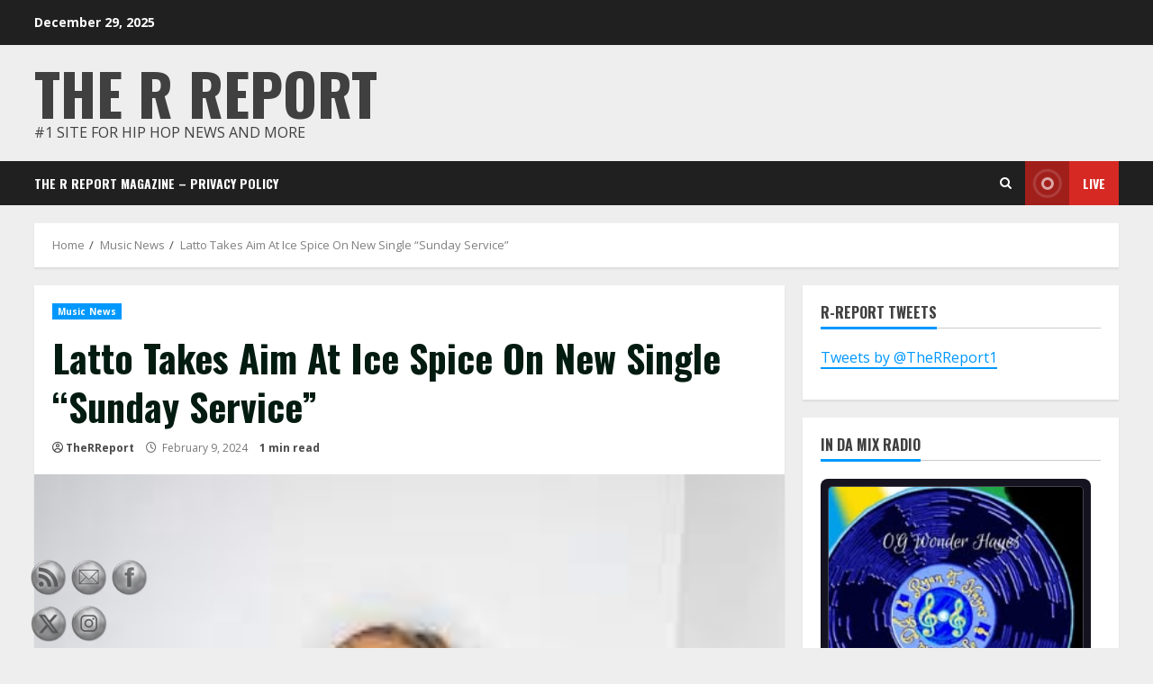

--- FILE ---
content_type: text/html; charset=utf-8
request_url: https://www.google.com/recaptcha/api2/aframe
body_size: 267
content:
<!DOCTYPE HTML><html><head><meta http-equiv="content-type" content="text/html; charset=UTF-8"></head><body><script nonce="C2YwY2zX3b65MYW36a_Ypw">/** Anti-fraud and anti-abuse applications only. See google.com/recaptcha */ try{var clients={'sodar':'https://pagead2.googlesyndication.com/pagead/sodar?'};window.addEventListener("message",function(a){try{if(a.source===window.parent){var b=JSON.parse(a.data);var c=clients[b['id']];if(c){var d=document.createElement('img');d.src=c+b['params']+'&rc='+(localStorage.getItem("rc::a")?sessionStorage.getItem("rc::b"):"");window.document.body.appendChild(d);sessionStorage.setItem("rc::e",parseInt(sessionStorage.getItem("rc::e")||0)+1);localStorage.setItem("rc::h",'1767118111349');}}}catch(b){}});window.parent.postMessage("_grecaptcha_ready", "*");}catch(b){}</script></body></html>